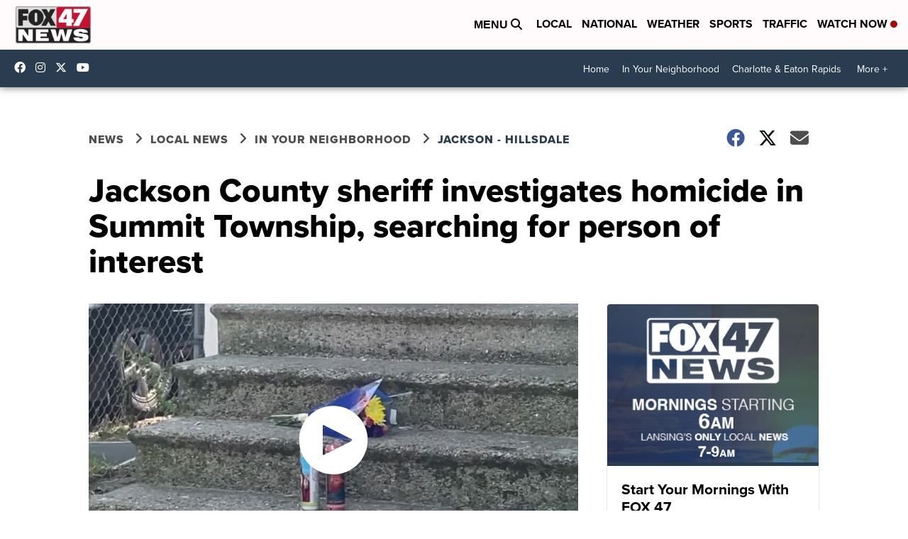

--- FILE ---
content_type: image/svg+xml
request_url: https://assets.scrippsdigital.com/cms/video/images/volume-muted-solid.svg
body_size: 940
content:
<?xml version="1.0" encoding="utf-8"?>
<!-- Generator: Adobe Illustrator 27.2.0, SVG Export Plug-In . SVG Version: 6.00 Build 0)  -->
<svg version="1.1" id="Layer_1" xmlns="http://www.w3.org/2000/svg" xmlns:xlink="http://www.w3.org/1999/xlink" x="0px" y="0px"
	 viewBox="0 0 480 512" style="enable-background:new 0 0 480 512;" xml:space="preserve">
<style type="text/css">
	.st0{fill:#FFFFFF;}
</style>
<path class="st0" d="M248.1,66.4c9.5,4.5,15.6,14.2,15.6,25v329.1c0,10.8-6.1,20.6-15.6,25c-9.5,4.5-20.6,2.7-28.4-4.5L108.3,338.2
	h-56c-29.1,0-52.8-24.6-52.8-54.9v-54.9c0-30.3,23.7-54.9,52.8-54.9h56L219.7,70.9C227.5,63.7,238.6,62,248.1,66.4z M350.4,179.7
	l45.4,47.1l45.4-47.1c7.8-8.1,20.3-8.1,28,0c7.7,8.1,7.8,21.1,0,29.1l-45.4,47.1l45.4,47.1c7.8,8.1,7.8,21.1,0,29.1s-20.3,8.1-28,0
	l-45.4-47.1l-45.4,47.1c-7.8,8.1-20.3,8.1-28,0c-7.7-8.1-7.8-21.1,0-29.1l45.4-47.1l-45.4-47.1c-7.8-8.1-7.8-21.1,0-29.1
	S342.7,171.6,350.4,179.7z"/>
</svg>


--- FILE ---
content_type: application/javascript; charset=utf-8
request_url: https://fundingchoicesmessages.google.com/f/AGSKWxUnd_2I4Yst1I9AwEBAgJ21jhm8rt-98wZ7UkOKUKfmY79PWhUqE9jXKM3kr6SQhu7SbZNRDaCUNVE3RdSK-9kWBdtO9cmAuXl8eMHEYXbd8HorJBRSM7hTCXvVzHh2thxOXbIDv8eTDR6yRVhr10StwUDVbxYKWprB1voarm5lGIT0vot1iqcpBdGz/_/jstextad._ads1.=ad_iframe&/ads/rail-/mkadsrv.
body_size: -1287
content:
window['a0bf159d-f88a-4b28-ac71-95ac62f0bd10'] = true;